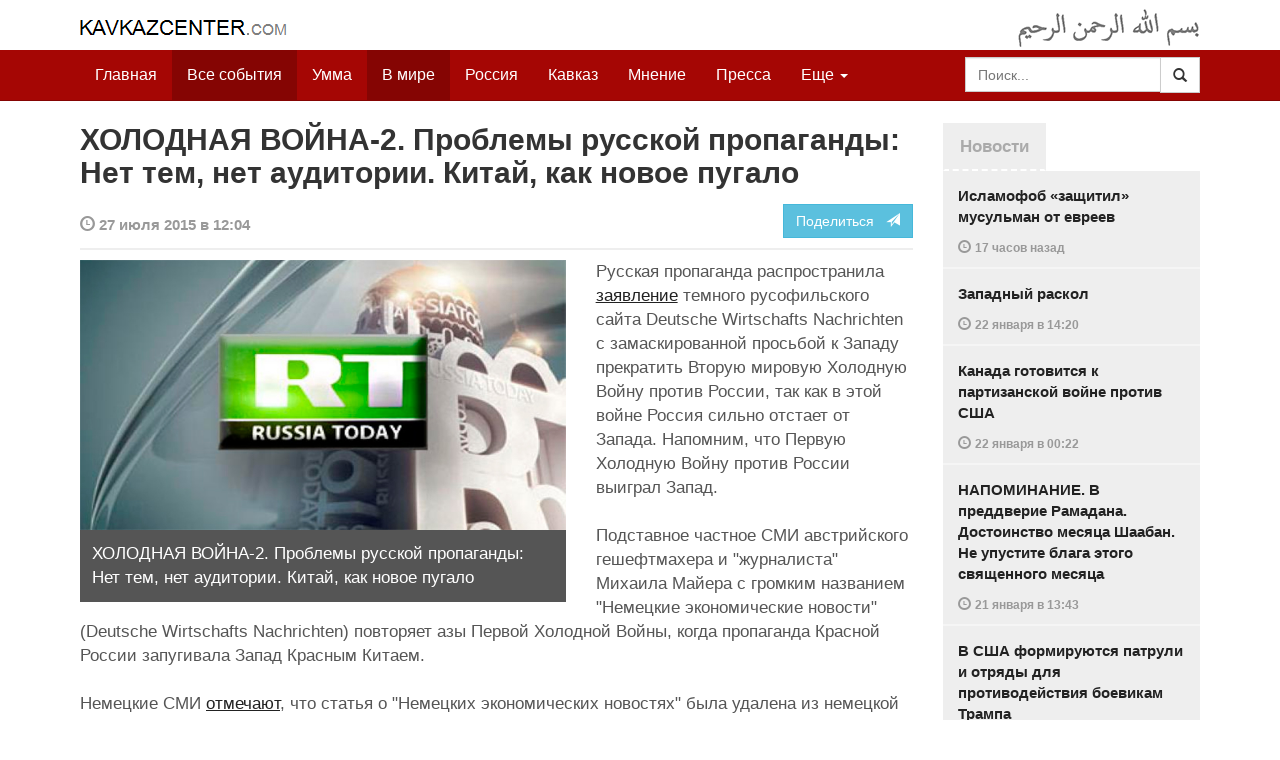

--- FILE ---
content_type: text/html
request_url: https://www.kavkazcenter.com/russ/content/2015/07/27/109747/kholodnaya-vojna-2--problemy-russkoj-propagandy-net-tem-net-auditorii--kitaj-kak-novoe-pugalo-.shtml
body_size: 12777
content:
<!DOCTYPE html>
<html lang="ru" prefix="og: http://ogp.me/ns#">
<head>
    <meta charset="utf-8">
    <meta http-equiv="X-UA-Compatible" content="IE=edge">
    <meta name="viewport" content="width=device-width, initial-scale=1">
    <meta name="description" content="Kavkazcenter.com">
    <meta name="author" content="Kavkaz-Center">
    
    <link rel="canonical" href="https://www.kavkazcenter.com/russ/content/2015/07/27/109747/kholodnaya-vojna-2--problemy-russkoj-propagandy-net-tem-net-auditorii--kitaj-kak-novoe-pugalo-.shtml">
    <meta property="og:title" content="ХОЛОДНАЯ ВОЙНА-2. Проблемы русской пропаганды: Нет тем, нет аудитории. Китай, как новое пугало  - Kavkazcenter.com" />
    <meta property="og:type" content="article" />
    <meta property="og:description" content="Русская пропаганда распространила заявление темного русофильского сайта Deutsche Wirtschafts Nachrichten с замаскированной просьбой к Западу&amp;hellip;" />
    <meta property="og:site_name" content="Kavkazcenter.com" />
    <meta property="og:locale" content="ru_RU" />
    <meta property="og:article:author" content="Kavkazcenter.com" />
    <meta property="og:article:section" content="В мире" />
    <meta property="og:url" content="https://www.kavkazcenter.com/russ/content/2015/07/27/109747/kholodnaya-vojna-2--problemy-russkoj-propagandy-net-tem-net-auditorii--kitaj-kak-novoe-pugalo-.shtml" />
    
    <meta property="og:image" content="https://www.kavkazcenter.com/russ/content/2015/07/27/109747_1.jpg" />
    
    
    
    <meta name="twitter:card" content="summary_large_image">
    
    <meta name="twitter:site" content="@newkc14">
    <meta name="twitter:title" content="ХОЛОДНАЯ ВОЙНА-2. Проблемы русской пропаганды: Нет тем, нет&amp;hellip;">
    <meta name="twitter:description" content="Русская пропаганда распространила заявление темного русофильского сайта Deutsche Wirtschafts&amp;hellip;" />
    <meta name="twitter:creator" content="@newkc14">
    
    <meta name="twitter:image" content="https://www.kavkazcenter.com/russ/content/2015/07/27/109747_1.jpg">
    

    <meta name="twitter:domain" content="www.kavkazcenter.com">

    <script type="application/ld+json">
    {
        "@context": "http://schema.org"
        ,"@type": "NewsArticle"
        ,"description": "\u0420\u0443\u0441\u0441\u043a\u0430\u044f \u043f\u0440\u043e\u043f\u0430\u0433\u0430\u043d\u0434\u0430 \u0440\u0430\u0441\u043f\u0440\u043e\u0441\u0442\u0440\u0430\u043d\u0438\u043b\u0430 \u0437\u0430\u044f\u0432\u043b\u0435\u043d\u0438\u0435 \u0442\u0435\u043c\u043d\u043e\u0433\u043e \u0440\u0443\u0441\u043e\u0444\u0438\u043b\u044c\u0441\u043a\u043e\u0433\u043e \u0441\u0430\u0439\u0442\u0430 Deutsche Wirtschafts Nachrichten \u0441 \u0437\u0430\u043c\u0430\u0441\u043a\u0438\u0440\u043e\u0432\u0430\u043d\u043d\u043e\u0439 \u043f\u0440\u043e\u0441\u044c\u0431\u043e\u0439 \u043a \u0417\u0430\u043f\u0430\u0434\u0443 \u043f\u0440\u0435\u043a\u0440\u0430\u0442\u0438\u0442\u044c \u0412\u0442\u043e\u0440\u0443\u044e \u043c\u0438\u0440\u043e\u0432\u0443\u044e \u0425\u043e\u043b\u043e\u0434\u043d\u0443\u044e \u0412\u043e\u0439\u043d\u0443 \u043f\u0440\u043e\u0442\u0438\u0432 \u0420\u043e\u0441\u0441\u0438\u0438, \u0442\u0430\u043a \u043a\u0430\u043a \u0432 \u044d\u0442\u043e\u0439 \u0432\u043e\u0439\u043d\u0435 \u0420\u043e\u0441\u0441\u0438\u044f&hellip;"
        ,"url": "https://www.kavkazcenter.com/russ/content/2015/07/27/109747/kholodnaya-vojna-2--problemy-russkoj-propagandy-net-tem-net-auditorii--kitaj-kak-novoe-pugalo-.shtml"
        ,"publisher": {
            "@type": "Organization",
            "name": "Kavkazcenter.com",
            "logo": "https://www.kavkazcenter.com/favicon-194x194.png"
        }
        ,"headline": "\u0425\u041e\u041b\u041e\u0414\u041d\u0410\u042f \u0412\u041e\u0419\u041d\u0410-2. \u041f\u0440\u043e\u0431\u043b\u0435\u043c\u044b \u0440\u0443\u0441\u0441\u043a\u043e\u0439 \u043f\u0440\u043e\u043f\u0430\u0433\u0430\u043d\u0434\u044b: \u041d\u0435\u0442 \u0442\u0435\u043c, \u043d\u0435\u0442 \u0430\u0443\u0434\u0438\u0442\u043e\u0440\u0438\u0438. \u041a\u0438\u0442\u0430\u0439, \u043a\u0430\u043a \u043d\u043e\u0432\u043e\u0435 \u043f\u0443\u0433\u0430\u043b\u043e "
,"image": ["https://www.kavkazcenter.com/russ/content/2015/07/27/109747_1.jpg"]
        ,"thumbnailUrl": ["https://www.kavkazcenter.com/russ/content/2015/07/27/109747t_1.jpg"]
        ,"datePublished": "2015-07-27T12:04:40+03:00"
    }
 </script> 
    
    
    
    <link rel="apple-touch-icon" sizes="57x57" href="/apple-touch-icon-57x57.png?v=0004">
    <link rel="apple-touch-icon" sizes="60x60" href="/apple-touch-icon-60x60.png?v=0004">
    <link rel="apple-touch-icon" sizes="72x72" href="/apple-touch-icon-72x72.png?v=0004">
    <link rel="apple-touch-icon" sizes="76x76" href="/apple-touch-icon-76x76.png?v=0004">
    <link rel="apple-touch-icon" sizes="114x114" href="/apple-touch-icon-114x114.png?v=0004">
    <link rel="apple-touch-icon" sizes="120x120" href="/apple-touch-icon-120x120.png?v=0004">
    <link rel="apple-touch-icon" sizes="144x144" href="/apple-touch-icon-144x144.png?v=0004">
    <link rel="apple-touch-icon" sizes="152x152" href="/apple-touch-icon-152x152.png?v=0004">
    <link rel="apple-touch-icon" sizes="180x180" href="/apple-touch-icon-180x180.png?v=0004">
    <link rel="icon" type="image/png" href="/favicon-32x32.png?v=0004" sizes="32x32">
    <link rel="icon" type="image/png" href="/favicon-194x194.png?v=0004" sizes="194x194">
    <link rel="icon" type="image/png" href="/favicon-96x96.png?v=0004" sizes="96x96">
    <link rel="icon" type="image/png" href="/android-chrome-192x192.png?v=0004" sizes="192x192">
    <link rel="icon" type="image/png" href="/favicon-16x16.png?v=0004" sizes="16x16">
    <link rel="manifest" href="/manifest.json?v=0004">
    <link rel="shortcut icon" href="/favicon.ico?v=0004">
    <meta name="msapplication-TileColor" content="#a50604">
    <meta name="msapplication-TileImage" content="/mstile-144x144.png?v=0004">
    <meta name="theme-color" content="#a50604">
    <link href="/russ/rss/events.xml" rel="alternate" type="application/rss+xml" title="Последние события с Kavkazcenter.com" />
    <link href="/russ/rss/events_091.xml" rel="alternate" type="application/rss+xml" title="[RSS v0.91] Последние события с Kavkazcenter.com" />
    
        
            
        
            
        
            
                <link href="/russ/rss/events2.xml" rel="alternate" type="application/rss+xml" title="Последние события в разделе &quot;В мире&quot; с Kavkazcenter.com" />
                <link href="/russ/rss/events2_091.xml" rel="alternate" type="application/rss+xml" title="[RSS v0.91] Последние события в разделе &quot;В мире&quot; с Kavkazcenter.com" />
            
        
            
        
    

    
    <title>ХОЛОДНАЯ ВОЙНА-2. Проблемы русской пропаганды: Нет тем, нет аудитории. Китай, как новое пугало  - Kavkazcenter.com</title>
    <!-- Bootstrap core CSS -->
    <link href="/bootstrap.css" rel="stylesheet">
    <!-- Custom styles -->
    <link href="/canvas.css" type="text/css" rel="stylesheet">
    <link href="/slick.css" type="text/css" rel="stylesheet">
    
    <!-- HTML5 shim and Respond.js IE8 support of HTML5 elements and media queries -->
    <!--[if lt IE 9]>
    <script src="https://oss.maxcdn.com/html5shiv/3.7.2/html5shiv.min.js"></script>
    <script src="https://oss.maxcdn.com/respond/1.4.2/respond.min.js"></script>
    <![endif]-->
</head>

<body>

<div class="navbar" style="margin-bottom:0px;border:0px;background-color:#fff">
    <div class="canvas">
        <div class="container-fluid" style="position:relative;white-space:nowrap">
            <a href="/russ"><img src="/kc.png" id="kclogo" title="Kavkazcenter.com"></a>
            <img src="/bismil.png" id="bismil" title="Во имя Аллаха, Милостивого, Милосердного">
        </div>
    </div>
</div>
<!-- Static navbar -->
<div class="navbar navbar-default navbar-static-top" role="navigation">
    <div class="canvas">
        <div class="container-fluid">
            <div class="navbar-header" id="mainnavhead">
                <button data-toggle="collapse" data-target=".navbar-collapse" type="button" class="navbar-toggle collapsed">
                    <span class="sr-only">Навигация</span>
                    <span class="icon-bar"></span>
                    <span class="icon-bar"></span>
                    <span class="icon-bar"></span>
                </button>
            </div>
            <div id="mainnavbar" class="navbar-collapse collapse col-xs-12 col-lg-12" style="width:100%">
                <ul class="nav navbar-nav">
                    <li class="switems"><a href="/russ/">Главная</a></li>
                    <li class="switems active"><a href="/russ/allevents">Все события</a></li>
                    <li class="switems"><a href="/russ/ummah">Умма</a></li>
                    <li class="switems active"><a href="/russ/world">В мире</a></li>
                    <li class="switems"><a href="/russ/russia">Россия</a></li>
                    <li class="switems"><a href="/russ/caucasus">Кавказ</a></li>
                    <li class="switems"><a href="/russ/opinion">Мнение</a></li>
                    <li class="switems"><a href="/russ/press">Пресса</a></li>
                    <li class="switems"><a href="/russ/daawa">Да’ават</a></li>
                    <li class="switems"><a href="/russ/media">Медиа</a></li>
                    <li class="dropdown">
                        <a href="#more" class="dropdown-toggle" data-toggle="dropdown">Еще <span class="caret"></span></a>
                        <ul class="dropdown-menu" role="menu">
                        
                        <li class="switems" style="display:none;"><a href="/russ/">Главная</a></li>
                        <li class="switems active" style="display:none;"><a href="/russ/allevents">Все события</a></li>
                        <li class="switems" style="display:none;"><a href="/russ/ummah">Умма</a></li>
                        <li class="switems active" style="display:none;"><a href="/russ/world">В мире</a></li>
                        <li class="switems" style="display:none;"><a href="/russ/russia">Россия</a></li>
                        <li class="switems" style="display:none;"><a href="/russ/caucasus">Кавказ</a></li>
                        <li class="switems" style="display:none;"><a href="/russ/opinion">Мнение</a></li>
                        <li class="switems" style="display:none;"><a href="/russ/press">Пресса</a></li>
                        <li class="switems" style="display:none;"><a href="/russ/daawa">Да’ават</a></li>
                        <li class="switems" style="display:none;"><a href="/russ/media">Медиа</a></li>
                        <li class="divider"></li>
                        <!--<li class="dropdown-header">Другое</li> -->
                            <li><a href="/russ/archive">Архив</a></li>
                            <li><a href="/russ/feedback">Обратная связь</a></li>
                        </ul>
                    </li>
                </ul>
                <form class="navbar-form navbar-right" id="searchnavbar" data-lang="russ">
                    <div class="input-group">
                        <input class="form-control" type="text" id="searchnavbarinput" placeholder="Поиск...">
                        <div class="input-group-btn">
                            <button type="submit" class="btn btn-default"><i class="glyphicon glyphicon-search" style="line-height: inherit"></i></button>
                        </div>
                      </div>
                </form>
            </div><!--/.nav-collapse -->
        </div>
    </div>
</div>


<div class="canvas">

<div class="container-fluid">
<div class="row">
<div class="col-xs-12 col-md-8 col-lg-9"> 
    <div class="article" style="margin-bottom:25px;padding:0px;">
        <div class="container-fluid">
            <div class="row">
                <div class="col-xs-12" style="padding:0px;margin:0px 0px 10px 0px">
                    <h2 id="main-title">ХОЛОДНАЯ ВОЙНА-2. Проблемы русской пропаганды: Нет тем, нет аудитории. Китай, как новое пугало </h2>
                </div>
                <div id="main-article" class="col-xs-12 col-lg-12" style="margin:0px;padding:0px">
                    
<div class="container-fluid nopadding">
    <div class="row" style="margin-top:5px">
        <div style="padding-top: 10px; color:#999;font-size:0.9em;font-weight:600" class="col-xs-12 col-sm-9">
            <span class="glyphicon glyphicon-time"></span> 27 июля 2015 в 12:04
            
        </div>
        <div class="col-xs-12 col-sm-3">
            <a class="hidden-xs btn btn-info pull-right" href="#shareit">Поделиться &nbsp; <span class="glyphicon glyphicon-send"></span></a>
            <a class="visible-xs btn btn-info col-xs-6" style="margin-top:10px" href="#shareit">Поделиться &nbsp; <span class="glyphicon glyphicon-send"></span></a>
        </div>
    </div>
</div>
<div style="margin:10px 0px;border-top:2px solid #eee"></div>  
                    
                    <div style="margin:0px 30px 10px 0px;padding:0px;" class="col-xs-12 col-lg-7 pull-left">
                        <img width="100%" alt="" src="/russ/content/2015/07/27/109747_1.jpg">
                        <div style="background-color:#555;padding:12px;color:#fff;">
                            
                            ХОЛОДНАЯ ВОЙНА-2. Проблемы русской пропаганды: Нет тем, нет аудитории. Китай, как новое пугало
                            
                        </div>
                        <div class="hidden-lg" style="margin-bottom:20px"></div>
                    </div>
                    
                    <div id="article-text">
                        <p>Русская пропаганда распространила <a href="https://russian.rt.com/inotv/2015-07-26/DWN-V-holodnoj-vojne-mezhdu">заявление</a> темного русофильского сайта Deutsche Wirtschafts Nachrichten с замаскированной просьбой к Западу прекратить Вторую мировую Холодную Войну против России, так как в этой войне Россия сильно отстает от Запада. Напомним, что Первую Холодную Войну против России выиграл Запад.</p>

<p>Подставное частное СМИ австрийского гешефтмахера и "журналиста" Михаила Майера с громким названием "Немецкие экономические новости" (Deutsche Wirtschafts Nachrichten) повторяет азы Первой Холодной Войны, когда пропаганда Красной России запугивала Запад Красным Китаем.</p>

<p>Немецкие СМИ <a href="https://www.psiram.com/ge/index.php/Deutsche_Wirtschafts_Nachrichten">отмечают</a>, что статья о "Немецких экономических новостях" была удалена из немецкой википедии и что агентство Майера ведет пропаганду против ЕС на блоге в Интернете, занимаясь манипуляциями и вызывая у читателей чувство страха и тревоги.</p>

<p>Сам Майер раньше <a href="https://de.wikipedia.org/wiki/Michael_Maier_%28Journalist%29">промышлял</a> проповедью "светского католичества" в антикатолической структуре "Католическая акция" и "расследовал антисемитизм в ГДР".</p>

<p>Контора Михаила Майера пишет:</p>

<p>"В то время как США и ЕС бьются над Украиной, пытаясь создать там определенные политические условия, Китай инвестирует в аграрный сектор страны, оставаясь в стороне от конфликтов. Таким образом Пекин может неожиданно для остального мира оказаться главным победителем в Холодной Войне между Западом и Россией.</p>

<p>В Украине незаметно для западной общественности появился новый игрок, который может получить выгоду от Холодной Войны между США с ЕС и Россией. За прошедшие годы Китай значительно развил свои экономические связи и теперь делает ставку на то, что в периоды кризиса имущество можно приобрести по особенно низкой цене.</p>

<p>Уже в 2014 году Украина сообщала о том, что предприятия в сельскохозяйственной сфере могут быть приобретены со скидкой в 50 процентов, и с тех пор их стоимость наверняка еще раз значительно снизилась из-за войны", вещает русская пропаганда устами майеровского агентства и продолжает:</p>

<p>"В отличие от американцев и европейцев, Китай не связывает свои инвестиции с политическими условиями. Китайцы действуют, руководствуясь прагматическим расчетом. Они скупили много земли в Африке, Латинской Америке, Юго-Восточной Азии и Австралии, и расширение на Украину с их точки зрения "должно быть" вполне логичным", демонизирует по традиции Китай русская пропаганда</p>

<p>"В Украине интересы Китая сосредоточены прежде всего в аграрном секторе. Уже в 2013 году Пекин обозначил намерение арендовать и разрабатывать 5 процентов украинских сельскохозяйственных угодий. Китаю нужны земли, чтобы обеспечить снабжение собственного населения", не убедительно "поясняют" агенты Москвы.</p>



<p>"В начале июля в СМИ сообщалось, что Украина в последние полгода стала крупнейшим поставщиком зерновых для Китая. Однако Китай проявляет активность не только в аграрном секторе", подчеркивают русские пропагандисты.</p>

<p>"В марте 2015 года Пекин предоставил Киеву кредит в 15 миллиардов долларов, чтобы возродить украинский рынок недвижимости. На июльском китайско-украинском форуме было сделано заявление о том, что Китай поддержит Украину в развитии информационных технологий.</p>

<p>Китай давно уже активно занимается развитием сотрудничества в сфере оборонной промышленности, однако этот сектор не является приоритетным среди интересов Пекина в Украине. Китай не хочет вступать в дипломатическую конфронтацию с Москвой и каким-либо образом вмешиваться в конфликт. Русская же экономика в настоящее время подверглась серьезному влиянию сырьевого кризиса, в связи с чем у Путина отсутствуют средства, чтобы предложить Украине определенные перспективы.</p>

<p>Стратегия Пекина интересна. В то время как американцы в Украине концентрируются исключительно на энергетическом секторе и не продвигаются в этой сфере, несмотря на активные усилия, китайцы занимаются теми отраслями, которые в будущем будут не только иметь глобальное значение, но и находиться в сфере собственных интересов Китая", рассказывают русские пропагандисты.</p>

<p>"ЕС, между тем, бьется над попытками возведения политических структур – и пока без особого успеха, как показал недавно усилившийся конфликт между правительством в Киеве и националистической организацией «Правый сектор», рассказывает темное агентство.</p>

<p>Китаю не по вкусу, что Украина запретила коммунистическую символику и соответствующую партию, утверждают за Китай прорусские пропагандисты, хотя, согласно мнению независимых советологов, его не волнуют агентура Москвы из банды "коммунисты Украины", однако по мнению прорусских пропагандистов в Германии, Китай фокусируется на частном хозяйстве и утверждается в сферах, которые сулят доходы независимо от политических потрясений.</p>

<p>В этом смысле становится заметно отсутствие координированной внешней и экономической политики в ЕС, из-за которой входящие в него государства, и в частности Германия, упускает свои шансы. В итоге ЕС может оказаться горд за соглашение об ассоциации с Украиной, но остаться с пустыми руками, потому что реально экономикой будут управлять уже китайцы", вещает Москва устами конторы Майера.</p>

<p>"Китай следует долгосрочным стратегиям и может, стимулируя экономическое развитие, сделать для Украины значительно больше, а также дольше извлекать из нее выгоду, чем Евросоюз с его попытками насадить в стране политическую систему, которая, как показывает пример Греции, даже у себя дома функционирует далеко не безупречно", подчеркивает русская пропаганда.</p>

<p>Отметим со своей стороны, что год назад русская пропаганда уже просила о пощаде западную пропаганду, утверждая, что проигрываемая Россией новая Холодная Война "на руку" Исламу. "Посмотрите на них, как они радуются", вещали в то время русские пропагандисты. Так как Запад не внял таким "аргументам" России, теперь русские вернулись к запугиванию Запада Китаем через свою агентуру в Европе.</p>

<p>По мнению независимых политологов, ситуация с русской пропагандой сейчас еще хуже, чем по времена проигранной Россией Первой Холодной Войны.</p>

<p>Во-первых, у русской пропаганды на Запад нет целевой аудитории. Во время предыдущей Холодной Войны русская пропаганда могла обращаться к коммунистам, "левым силам" и "рабочим".</p>

<p>После замены чекистами коммунистов на "антифашистов" положение ухудшилось. "Антифашисты" оказались ненадежны, Так, например, работавшийся ранее на русскую пропаганду на "Раше тудей" небезызвестный читателям Кавказ-Центра финский "антифашист", чтобы удвоить свой доход на этом поприще, обратился с предложением своих услуг в хельсинское посольство Америки. За это его тут же уволили с "Раши тудей", но неприятный осадок в Москве остался.</p>

<p>Во-вторых, у русской пропаганды на Запад нет сейчас тем, интересных для западных потребителей кроме, разных конспирологических вбросов и теорий заговора. Во времена коммунизма русская пропаганда могла рассказывать о таких интересных темах, как строительство коммунизма в России, единственно верная, потому что истинная, теория марксизма-ленинизма, борьба пролетариата за свои права в странах капитала и марксистко-ленинские революционно-освободительные партизанские войны в третьем мире.</p>

<p>Сейчас все эти темы развеялись как дым, унесенные на помойку ветром истории, и русская пропаганда осталась фактически без собственного контента. Против ЕС в ЕС пишут все, кому не лень. На осень 2016, а может, и раньше в Англии намечен референдум о выходе из ЕС. Это мейтсримовская тема на Западе, поэтому мнение России тут никому не интересно.</p>

<p>Тема русско-украинской войны - главное направление промывки мозгов западной аудитории русскими СМИ и троллями Кремля - для потребителей русской пропаганды на Западе слишком локальная и порядком всем уже надоела. При этом западная аудитория, зная по итогам Первой Холодной Войны, что русские всегда врут особенно там, где Россия выступает прямым заинтересованным лицом, внимают всё-таки собственной западной пропаганде, а не русской.</p>

<p>Попытки "Раша тудей" использовать чужой правый контент при строжайшем запрете на освещения тем, связанных с евреями, выглядят очень неуклюже, так как в отличие от времен русского коммунизма, сейчас есть интернет. Поэтому правой западной аудитории не нужны русская телестанция "Раша тудей" и радиостанция "Спутник".</p>

<p>Все эти темы западные правые могут читать в своих собственных сетевых газетах, притом без ограничений по вышеуказанной важной теме, введенной русской цензурой для своих СМИ иновещания и тем более внутри России.</p>


<p>Новое поражение России в Холодной Войне нанесет непоправимый ущерб делу Русского Мира, подорвет остатки доверия к этой стране в нерусском мире, снова поставит чекистско-демократистскую Россию на идеологические колени перед демократистским Западом.</p>

<p>Удастся ли России переломить ход Второй Холодной Войны и какие шаги она для этого предпримет, покажет будущее.</p>

<p><b>Отдел мониторинга</b></p>
<p><b>Кавказ-Центр</b></p>
                    </div>
                </div>
            </div>
        </div>
    </div><!--/article-->    
<a name="shareit"></a>
<div style="margin-bottom:10px;border-top:4px solid #eee"></div>
<div class="container-fluid nopadding">
    <div class="row">
        <div class="col-xs-12">
            <a href="https://twitter.com/intent/tweet?text=%D0%A5%D0%9E%D0%9B%D0%9E%D0%94%D0%9D%D0%90%D0%AF%20%D0%92%D0%9E%D0%99%D0%9D%D0%90-2.%20%D0%9F%D1%80%D0%BE%D0%B1%D0%BB%D0%B5%D0%BC%D1%8B%20%D1%80%D1%83%D1%81%D1%81%D0%BA%D0%BE%D0%B9%20%D0%BF%D1%80%D0%BE%D0%BF%D0%B0%D0%B3%D0%B0%D0%BD%D0%B4%D1%8B%3A%20%D0%9D%D0%B5%D1%82%20%D1%82%D0%B5%D0%BC%2C%20%D0%BD%D0%B5%D1%82%20%D0%B0%D1%83%D0%B4%D0%B8%D1%82%D0%BE%D1%80%D0%B8%D0%B8.%20%D0%9A%D0%B8%D1%82%D0%B0%D0%B9%2C%20%D0%BA%D0%B0%D0%BA%20%D0%BD%D0%BE%D0%B2%D0%BE%D0%B5%20%D0%BF%D1%83%D0%B3%D0%B0%D0%BB%D0%BE%20&url=http%3A%2F%2Fwww.kavkazcenter.com%2Fruss%2Fcontent%2F2015%2F07%2F27%2F109747.shtml">
                <img style="margin-right:4px" src="https://imgs2.kavkazcenter.com/social-icons/twitter_48.png">
            </a>
            <a data-href="http://www.kavkazcenter.com/russ/content/2015/07/27/109747/kholodnaya-vojna-2--problemy-russkoj-propagandy-net-tem-net-auditorii--kitaj-kak-novoe-pugalo-.shtml" href="https://plus.google.com/share?url=http%3A%2F%2Fwww.kavkazcenter.com%2Fruss%2Fcontent%2F2015%2F07%2F27%2F109747%2Fkholodnaya-vojna-2--problemy-russkoj-propagandy-net-tem-net-auditorii--kitaj-kak-novoe-pugalo-.shtml&hl=ru">
                <img style="margin-right:4px" src="https://imgs2.kavkazcenter.com/social-icons/google-plus_48.png">
            </a>
            <a href="http://www.linkedin.com/shareArticle?mini=true&url=http%3A%2F%2Fwww.kavkazcenter.com%2Fruss%2Fcontent%2F2015%2F07%2F27%2F109747%2Fkholodnaya-vojna-2--problemy-russkoj-propagandy-net-tem-net-auditorii--kitaj-kak-novoe-pugalo-.shtml&title=%D0%A5%D0%9E%D0%9B%D0%9E%D0%94%D0%9D%D0%90%D0%AF%20%D0%92%D0%9E%D0%99%D0%9D%D0%90-2.%20%D0%9F%D1%80%D0%BE%D0%B1%D0%BB%D0%B5%D0%BC%D1%8B%20%D1%80%D1%83%D1%81%D1%81%D0%BA%D0%BE%D0%B9%20%D0%BF%D1%80%D0%BE%D0%BF%D0%B0%D0%B3%D0%B0%D0%BD%D0%B4%D1%8B%3A%20%D0%9D%D0%B5%D1%82%20%D1%82%D0%B5%D0%BC%2C%20%D0%BD%D0%B5%D1%82%20%D0%B0%D1%83%D0%B4%D0%B8%D1%82%D0%BE%D1%80%D0%B8%D0%B8.%20%D0%9A%D0%B8%D1%82%D0%B0%D0%B9%2C%20%D0%BA%D0%B0%D0%BA%20%D0%BD%D0%BE%D0%B2%D0%BE%D0%B5%20%D0%BF%D1%83%D0%B3%D0%B0%D0%BB%D0%BE%20">
                <img style="margin-right:4px" src="https://imgs2.kavkazcenter.com/social-icons/linkedin_48.png">
            </a>
            <a href="https://www.facebook.com/sharer/sharer.php?u=http%3A%2F%2Fwww.kavkazcenter.com%2Fruss%2Fcontent%2F2015%2F07%2F27%2F109747%2Fkholodnaya-vojna-2--problemy-russkoj-propagandy-net-tem-net-auditorii--kitaj-kak-novoe-pugalo-.shtml">
                <img style="margin-right:4px" src="https://imgs2.kavkazcenter.com/social-icons/facebook_48.png">
            </a>
            <a href="mailto:?subject=%D0%9F%D1%80%D0%B5%D0%B4%D0%BB%D0%BE%D0%B6%D0%B5%D0%BD%D0%B8%D0%B5%20%D1%81%D1%82%D0%B0%D1%82%D1%8C%D0%B8%20c%20Kavkazcenter.com&body=%D0%A5%D0%9E%D0%9B%D0%9E%D0%94%D0%9D%D0%90%D0%AF%20%D0%92%D0%9E%D0%99%D0%9D%D0%90-2.%20%D0%9F%D1%80%D0%BE%D0%B1%D0%BB%D0%B5%D0%BC%D1%8B%20%D1%80%D1%83%D1%81%D1%81%D0%BA%D0%BE%D0%B9%20%D0%BF%D1%80%D0%BE%D0%BF%D0%B0%D0%B3%D0%B0%D0%BD%D0%B4%D1%8B%3A%20%D0%9D%D0%B5%D1%82%20%D1%82%D0%B5%D0%BC%2C%20%D0%BD%D0%B5%D1%82%20%D0%B0%D1%83%D0%B4%D0%B8%D1%82%D0%BE%D1%80%D0%B8%D0%B8.%20%D0%9A%D0%B8%D1%82%D0%B0%D0%B9%2C%20%D0%BA%D0%B0%D0%BA%20%D0%BD%D0%BE%D0%B2%D0%BE%D0%B5%20%D0%BF%D1%83%D0%B3%D0%B0%D0%BB%D0%BE%20%0D%0Ahttp%3A%2F%2Fwww.kavkazcenter.com%2Fruss%2Fcontent%2F2015%2F07%2F27%2F109747%2Fkholodnaya-vojna-2--problemy-russkoj-propagandy-net-tem-net-auditorii--kitaj-kak-novoe-pugalo-.shtml">
                <img style="margin-right:4px" src="https://imgs2.kavkazcenter.com/social-icons/email_48.png">
            </a>
        </div>
    </div>
</div>
<div style="margin:10px 0px 20px 0px;border-top:4px solid #eee"></div>
    
    <div class="visible-xs" style="height:20px;"></div>
    
    <div class="container-fluid nopadding">
        <div class="row">
            <div class="col-xs-12">
                <a id="commentaries"></a>
                <div role="tabpanel"><!--start-tabpanel-->
                    <ul class="nav nav-tabs" role="tablist" id="article-tabs">
                        <li role="presentation" class="active"><a href="#similar" aria-controls="similar" role="tab" data-toggle="tab" style="color:#aaa;font-weight:600">Публикации по теме</a></li>
                        <li role="presentation"><a href="#comments" aria-controls="comments" role="tab" data-toggle="tab" id="toggle-comments" style="color:#aaa;font-weight:600" data-url="russ/comments/109747">Комментарии &nbsp;&nbsp;
                        <span class="badge badge-comments pull-right">0</span>
                        </a>
                        </li>
                    </ul>
                     <div class="tab-content">
                        <div role="tabpanel" class="tab-pane fade in active" id="similar">
                            <div style="margin-bottom:10px;border-top:4px solid #eee"></div>
                            
                            <div style="padding:0px 0px 15px 0px">
                                <div style="height:10px"></div>
                                <a href="/russ/content/2015/07/26/109745/mkhv-2--russkaya-propaganda-ispolzuet-4-yazykovykh-priema-vremen-pervoj-kholodnoj-vojny.shtml" class="similar-art">
                                    <span style="font-size:16px;font-weight:600;">
                                        МХВ-2. Русская пропаганда использует 4 языковых приема времен первой Холодной войны
                                    </span>
                                    <p class="pubdate" style="margin:5px 0px 0px 0px">
                                        Россия » Все события // 26 июля 2015 в 23:15
                                    </p>
                                </a>
                            </div>
                            
                            <div style="padding:0px 0px 15px 0px">
                                <div style="height:10px"></div>
                                <a href="/russ/content/2015/07/21/109692/kholodnaya-vojna--es-sozdaet-protiv-rossii-ocherednoj-propagandistskij-telekanal.shtml" class="similar-art">
                                    <span style="font-size:16px;font-weight:600;">
                                        ХОЛОДНАЯ ВОЙНА. ЕС создает против России очередной пропагандистский телеканал
                                    </span>
                                    <p class="pubdate" style="margin:5px 0px 0px 0px">
                                        В мире » Все события // 21 июля 2015 в 02:29
                                    </p>
                                </a>
                            </div>
                            
                            <div style="padding:0px 0px 15px 0px">
                                <div style="height:10px"></div>
                                <a href="/russ/content/2015/07/15/109648/razborki--komissary-zapadnoj-propagandy-tsenzuriruet-komissarov-russkoj-propagandy.shtml" class="similar-art">
                                    <span style="font-size:16px;font-weight:600;">
                                        РАЗБОРКИ. Комиссары западной пропаганды цензурирует комиссаров русской пропаганды
                                    </span>
                                    <p class="pubdate" style="margin:5px 0px 0px 0px">
                                        В мире » Все события // 15 июля 2015 в 15:04
                                    </p>
                                </a>
                            </div>
                            
                            <div style="padding:0px 0px 15px 0px">
                                <div style="height:10px"></div>
                                <a href="/russ/content/2015/07/15/109645/propaganda--russkie-propagandisty-reshayut-kak-borotsya-s-zapadnymi-propagandistami.shtml" class="similar-art">
                                    <span style="font-size:16px;font-weight:600;">
                                        ПРОПАГАНДА. Русские пропагандисты решают, как бороться с западными пропагандистами
                                    </span>
                                    <p class="pubdate" style="margin:5px 0px 0px 0px">
                                        В мире » Все события // 15 июля 2015 в 13:16
                                    </p>
                                </a>
                            </div>
                            
                            <div style="padding:0px 0px 15px 0px">
                                <div style="height:10px"></div>
                                <a href="/russ/content/2015/06/03/109236/gostajna--boevaya-spetspropaganda-gnilaya-seledka-bolshaya-lozh-absolyutnaya-ochevidnost.shtml" class="similar-art">
                                    <span style="font-size:16px;font-weight:600;">
                                        ГОСТАЙНА. Боевая спецпропаганда: «Гнилая селедка», «большая ложь», «абсолютная очевидность»
                                    </span>
                                    <p class="pubdate" style="margin:5px 0px 0px 0px">
                                        Россия » Все события // 3 июня 2015 в 22:30
                                    </p>
                                </a>
                            </div>
                            
                            <div style="padding:0px 0px 15px 0px">
                                <div style="height:10px"></div>
                                <a href="/russ/content/2015/06/02/109212/informatsionnaya-vojna--lozh---glavnoe-informatsionnoe-oruzhie-rossii.shtml" class="similar-art">
                                    <span style="font-size:16px;font-weight:600;">
                                        ИНФОРМАЦИОННАЯ ВОЙНА. Ложь – главное информационное оружие России
                                    </span>
                                    <p class="pubdate" style="margin:5px 0px 0px 0px">
                                        Россия » Все события // 2 июня 2015 в 13:47
                                    </p>
                                </a>
                            </div>
                            
                        </div><!--/similar-tab-->

                        <div role="tabpanel" class="tab-pane fade" id="comments">


                            
                        </div>
                    </div><!--//tabcontrol-->
                </div><!--//tabpanel-->
            </div>            
        </div><!--/row-->
    </div><!--/similar-and-comments-container-->
    
    <div class="container-fluid nopadding visible-sm visible-xs" id="lnews-small">
        <div class="row">
            <div class="col-xs-12" id="lnews-content-wrap" style="margin-top:30px;">
                <ul class="nav nav-tabs" role="tablist">
                    <li class="active"><a href="#" style="color:#aaa;font-weight:600">Новости</a></li>
                </ul>
            </div>
        </div>
    </div>
    
</div><!--/article-similar-comments-->


    <div class="col-md-4 col-lg-3 hidden-xs hidden-sm" id="lnews-big">
        <ul class="nav nav-tabs" role="tablist">
            <li class="active"><a href="#" style="color:#aaa;font-weight:600">Новости</a></li>
        </ul>
        <div class="list-group" id="lnews-content">
        
            <a href="/russ/content/2026/01/23/123537/islamofob-zaschitil-musulman-ot-evreev.shtml" class="list-group-item">Исламофоб «защитил» мусульман от евреев
                <p class="pubdate">
                    <span class="glyphicon glyphicon-time"></span> <span class="timeago" title="2026-01-23T18:05:53+03:00">23 января  в 18:05</span>
                    
                </p>
            </a>
            
            

        
            <a href="/russ/content/2026/01/22/123536/zapadnyj-raskol.shtml" class="list-group-item">Западный раскол
                <p class="pubdate">
                    <span class="glyphicon glyphicon-time"></span> <span class="timeago" title="2026-01-22T14:20:35+03:00">22 января  в 14:20</span>
                    
                </p>
            </a>
            
            

        
            <a href="/russ/content/2026/01/22/123535/kanada-gotovitsya-k-partizanskoj-vojne-protiv-ssha.shtml" class="list-group-item">Канада готовится к партизанской войне против США
                <p class="pubdate">
                    <span class="glyphicon glyphicon-time"></span> <span class="timeago" title="2026-01-22T00:22:34+03:00">22 января  в 00:22</span>
                    
                </p>
            </a>
            
            

        
            <a href="/russ/content/2026/01/21/123534/napominanie--v-preddverie-ramadana--dostoinstvo-mesyatsa-shaaban--ne-upustite-blaga-etogo-svyaschennogo-mesyatsa-.shtml" class="list-group-item">НАПОМИНАНИЕ. В преддверие Рамадана. Достоинство месяца Шаабан. Не упустите блага этого священного месяца 
                <p class="pubdate">
                    <span class="glyphicon glyphicon-time"></span> <span class="timeago" title="2026-01-21T13:43:53+03:00">21 января  в 13:43</span>
                    
                </p>
            </a>
            
            

        
            <a href="/russ/content/2026/01/20/123533/v-ssha-formiruyutsya-patruli-i-otryady-dlya-protivodejstviya-boevikam-trampa.shtml" class="list-group-item">В США формируются патрули и отряды для противодействия боевикам Трампа
                <p class="pubdate">
                    <span class="glyphicon glyphicon-time"></span> <span class="timeago" title="2026-01-20T20:40:36+03:00">20 января  в 20:40</span>
                    
                </p>
            </a>
            
            

        
            <a href="/russ/content/2026/01/20/123532/tramp-metit-v-imperatory-mira--ambitsioznyj-plan-perestrojki-globalnoj-sistemy-cherez-sovet-mira.shtml" class="list-group-item">Трамп метит в императоры мира. Амбициозный план перестройки глобальной системы через «Совет Мира»
                <p class="pubdate">
                    <span class="glyphicon glyphicon-time"></span> <span class="timeago" title="2026-01-20T16:40:21+03:00">20 января  в 16:40</span>
                    
                </p>
            </a>
            
            

        
            <a href="/russ/content/2026/01/19/123531/evrei-potrebovali-otdat-im-bezvozmezdno-zemlyu-v-stolitse-dagestana.shtml" class="list-group-item">Евреи потребовали отдать им безвозмездно землю в столице Дагестана
                <p class="pubdate">
                    <span class="glyphicon glyphicon-time"></span> <span class="timeago" title="2026-01-19T02:02:43+03:00">19 января  в 02:02</span>
                    
                </p>
            </a>
            
            

        
        </div>
    </div>
    
    
    
    
    <div class="col-xs-12 col-sm-4 col-lg-3 hidden-xs hidden-sm pull-right" style="margin-top:20px;">
        <ul class="nav nav-tabs" role="tablist">
            <li class="active"><a href="#" style="color:#aaa;font-weight:600">Актуально</a></li>
        </ul>
        <div class="list-group">
        
            <a href="/russ/content/2025/05/03/123023/ot-demokratii-k-tekhnofeodalizmu.shtml" class="list-group-item headline">
                <img style="margin-bottom:10px" width="100%" alt="«От демократии к технофеодализму»" src="/russ/content/2025/05/03/123023_1.jpg">
                <div>«От демократии к технофеодализму»</div>
            </a>
        
            <a href="/russ/content/2022/11/22/121157/movladi-udugov-shariat-v-ramkakh-demokratii-legitimnost-i-gosudarstvo-dvukh-uschelij--chast1-chast2.shtml" class="list-group-item headline">
                <img style="margin-bottom:10px" width="100%" alt="Мовлади Удугов: Шариат в рамках демократии, легитимность и государство двух ущелий. Часть1, Часть2" src="/russ/content/2022/11/22/121157_1.jpg">
                <div>Мовлади Удугов: Шариат в рамках демократии, легитимность и государство двух ущелий. Часть1, Часть2</div>
            </a>
        
            <a href="/russ/content/2018/10/06/117370/dokku-abu-usman-shamil-sprosil-menya-kogda-ty-stanesh-amirom-ty-obyavish-imárat.shtml" class="list-group-item headline">
                <img style="margin-bottom:10px" width="100%" alt="Докку Абу Усман: Шамиль спросил меня: «Когда ты станешь Амиром, ты объявишь Има&amp;#769;рат?" src="/russ/content/2018/10/06/117370_1.jpg">
                <div>Докку Абу Усман: Шамиль спросил меня: «Когда ты станешь Амиром, ты объявишь Има&#769;рат?</div>
            </a>
        
            <a href="/russ/content/2024/12/20/122766/vazhno-dlya-musulman!--o-planakh-po-vnedreniyu-demokraticheskogo-islama.shtml" class="list-group-item headline">
                <img style="margin-bottom:10px" width="100%" alt="Важно для мусульман!  О планах по внедрению «демократического Ислама»" src="/russ/content/2024/12/20/122766_1.jpg">
                <div>Важно для мусульман!  О планах по внедрению «демократического Ислама»</div>
            </a>
        
        </div>
    </div>
    


</div><!--/row-->

<hr>

<footer>
<p>&copy; Kavkazcenter.com 2020</p>
</footer>

</div><!--/.container-->

</div><!--/canvas-->

<div class="device-xs visible-xs"></div>
<div class="device-sm visible-sm"></div>
<div class="device-md visible-md"></div>
<div class="device-lg visible-lg"></div>

<!-- Bootstrap core JavaScript
================================================== -->
<!-- Placed at the end of the document so the pages load faster -->
<script src="/assets/js/jquery-1.11.1.min.js"></script>
<script src="/assets/js/jquery.timeago.js"></script>
<script src="/assets/js/jquery.timeago.ru.js"></script>
<script src="/assets/js/bootstrap.min.js"></script>
<script src="/assets/js/jquery.validate.min.js"></script>
<script src="/assets/js/jquery.form.min.js"></script>
<script src="/assets/js/navbar.js"></script>
<script src="/article.js"></script>
<script>setclock("2026, 01, 24, 10, 59");</script>
<script defer src="https://static.cloudflareinsights.com/beacon.min.js/vcd15cbe7772f49c399c6a5babf22c1241717689176015" integrity="sha512-ZpsOmlRQV6y907TI0dKBHq9Md29nnaEIPlkf84rnaERnq6zvWvPUqr2ft8M1aS28oN72PdrCzSjY4U6VaAw1EQ==" data-cf-beacon='{"version":"2024.11.0","token":"300bca3294a846a186471a55c7708ba7","r":1,"server_timing":{"name":{"cfCacheStatus":true,"cfEdge":true,"cfExtPri":true,"cfL4":true,"cfOrigin":true,"cfSpeedBrain":true},"location_startswith":null}}' crossorigin="anonymous"></script>
</body>
</html>
